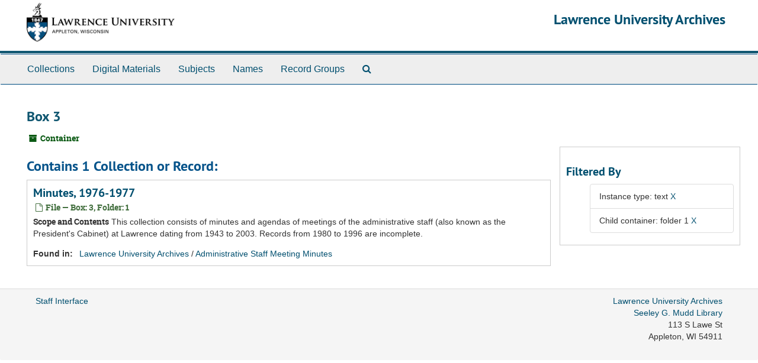

--- FILE ---
content_type: text/html;charset=UTF-8
request_url: http://archives.lawrence.edu/public/repositories/2/top_containers/6540?&filter_fields%5B%5D=instance_type_enum_s&filter_values%5B%5D=text&filter_fields%5B%5D=child_container_u_sstr&filter_values%5B%5D=folder+1
body_size: 7740
content:
<!DOCTYPE html>
<html lang="en">
<head>
	<meta charset="utf-8"/>
	<meta http-equiv="X-UA-Compatible" content="IE=edge"/>
	<meta name="viewport" content="width=device-width, initial-scale=1">

	<title>Found 1 Results | Lawrence University Archives</title>
	<meta name="csrf-param" content="authenticity_token" />
<meta name="csrf-token" content="wKytQQIahTQlU9/aaof4y3AlvoVYIciDe85EULKlsqYCOttNxx9PZnIohnIx0u6aGuTPeYMMcGxljJMpOs0SRA==" />
		<meta name="referrer" content="origin-when-cross-origin" />


	<script>
	 var APP_PATH = '/public/';
	</script>

	<link rel="stylesheet" media="all" href="/public/assets/application-366fc5f4f65b24b19724f3b3765652cab71df0c18740c85cb4cbb0f3d05170f0.css" />
	<script src="/public/assets/application-b7308a0398015ca1a05ff57b4a9da4c42425392edf37e0ae094a81e3ad71fdcb.js"></script>

        


			<!-- Begin plugin layout -->
			<link rel="stylesheet" media="all" href="/public/assets/lu-archivesspace.css" />
<!-- Google Tag Manager -->
<script>(function(w,d,s,l,i){w[l]=w[l]||[];w[l].push({'gtm.start':
new Date().getTime(),event:'gtm.js'});var f=d.getElementsByTagName(s)[0],
j=d.createElement(s),dl=l!='dataLayer'?'&l='+l:'';j.async=true;j.src=
'https://www.googletagmanager.com/gtm.js?id='+i+dl;f.parentNode.insertBefore(j,f);
})(window,document,'script','dataLayer','GTM-TPNQX5');</script>
<!-- End Google Tag Manager -->

			<!-- End plugin layout -->

	<!-- HTML5 shim and Respond.js for IE8 support of HTML5 elements and media queries -->
<!-- WARNING: Respond.js doesn't work if you view the page via file:// -->
<!--[if lt IE 9]>
	<script src="https://oss.maxcdn.com/html5shiv/3.7.3/html5shiv.min.js"></script>
	<script src="https://oss.maxcdn.com/respond/1.4.2/respond.min.js"></script>
<![endif]-->
</head>

<body>
	<div class="skipnav">
  <a class="sr-only sr-only-focusable" href="#maincontent">Skip to main content</a>

    <a class="sr-only sr-only-focusable" href="#toggleRefineSearch">Skip to search</a>
    <a class="sr-only sr-only-focusable" href="#searchresults">Skip to search results</a>
</div>

	<div class="container-fluid no-pad">
		<!-- Google Tag Manager (noscript) -->
<noscript><iframe src="https://www.googletagmanager.com/ns.html?id=GTM-TPNQX5"
height="0" width="0" style="display:none;visibility:hidden"></iframe></noscript>
<!-- End Google Tag Manager (noscript) -->
<section id="header">
  <div class="row">
    <div class="col-xs-12">
      <h1 class="text-right">
          <a title="Return to the Lawrence University Archives homepage" href="//archives.lawrence.edu/public">
				<img class="hidden-xs logo" src="/public/assets/images/lu-archivesspace-logo.png" alt="" />
        Lawrence University Archives
          </a>
      </h1>
    </div>
  </div>
</section>

		<section id="navigation">
  <nav class="navbar navbar-default" aria-label="top-level navigation">
    <div class="container-fluid navbar-header top-bar">
      <button type="button" class="navbar-toggle collapsed" data-toggle="collapse" data-target="#collapsemenu"
              aria-expanded="false">
        <span class="sr-only">Toggle navigation</span>
        <span class="icon-bar"></span>
        <span class="icon-bar"></span>
        <span class="icon-bar"></span>
      </button>
      <div class="collapse navbar-collapse" id="collapsemenu">
        <ul class="nav nav navbar-nav">
            <li><a href="/public/repositories/resources">Collections</a></li>
            <li><a href="/public/objects?limit=digital_object">Digital Materials</a></li>
            <li><a href="/public/subjects">Subjects</a></li>
            <li><a href="/public/agents">Names</a></li>
            <li><a href="/public/classifications">Record Groups</a></li>
            <li><a href="/public/search?reset=true" title="Search The Archives">
                <span class="fa fa-search" aria-hidden="true"></span>
                <span class="sr-only">Search The Archives</span>
              </a>
            </li>
        </ul>
      </div>
    </div>
  </nav>
</section>

	</div>

	<section id="content" class="container-fluid">
		<a name="maincontent" id="maincontent"></a>
		
		<div id="main-content" class="containers">
<div class="row">
  <div class="information col-sm-7">
    

<h1>
    Box 3
</h1>


<div class="badge-and-identifier">
  <div class="record-type-badge top_container">
    <i class="fa fa-archive"></i>&#160;Container 
  </div>
</div>

  </div>
  <div class="page_actions col-sm-5 right">
    <div title="Page Actions" class="text-right">
 <ul class="list-inline">
      <li class="large-badge  align-center">
              <a id="staff-link" href="#" class="btn btn-default hide" target="_blank">
        <i class="fa fa-pencil fa-3x"></i>
        <br/>
        Staff Only
    </a>

      </li>
 </ul>
</div>

  </div>
</div>
<div class="row">
  <div class="col-sm-9">
      <h2>Contains 1 Collection or Record:</h2>
           <div class="recordrow" style="clear:both" data-uri="/repositories/2/archival_objects/18121">
     

<h3>
    <a class="record-title" href="/public/repositories/2/archival_objects/18121">  Minutes, 1976-1977</a>
</h3>


<div class="badge-and-identifier">
  <div class="record-type-badge archival_object">
    <i class="fa fa-file-o"></i>&#160;File  &mdash; Box: 3, Folder: 1
  </div>
</div>

     <div class="recordsummary" style="clear:both">

          <div class="abstract single_note"><span class='inline-label'>Scope and Contents</span>
	     This collection consists of minutes and agendas of meetings of the administrative staff (also known as the President's Cabinet) at Lawrence dating from 1943 to 2003. Records from 1980 to 1996 are incomplete.
          </div>

      <div class="result_context">
        <strong>Found in: </strong>
        <span  class="repo_name">
          <a href="/public/repositories/2">Lawrence University Archives</a>
        </span>

            /
            <span class="ancestor">
            <a href="/public/repositories/2/resources/469">Administrative Staff Meeting Minutes</a>
            </span>
      </div>



   </div>

   </div>

      
  </div>

  <div id="sidebar" class="col-sm-3 sidebar sidebar-container">
      
<div class="filters">
    <h3>Filtered By </h3> 
       <ul>
    <li class="list-group-item"><span class="filter">Instance type: text
<a href="/public/repositories/2/top_containers/6540?&amp;filter_fields[]=child_container_u_sstr&amp;filter_values[]=folder+1" 
title="Remove this filter " class="delete_filter">X</a></li>
    <li class="list-group-item"><span class="filter">Child container: folder 1
<a href="/public/repositories/2/top_containers/6540?&amp;filter_fields[]=instance_type_enum_s&amp;filter_values[]=text" 
title="Remove this filter " class="delete_filter">X</a></li>
 </ul>
</div>



  </div>
</div>
</div>

	</section>

	<script  type="text/javascript" >
		$(".upper-record-details .note-content").each(function(index, element){$(this).readmore(450)});
	</script>

	<div class="container-fluid panel-footer">
   <div class="row">
      <div class="col-md-8">
        <p><a href="//archives.lawrence.edu/staff">Staff Interface</a></p>
      </div>
      <div class="col-md-4 text-right">
				<address class="adr">
					<a href="http://www.lawrence.edu/library/archives">Lawrence University Archives</a><br>
					<a href="http://www.lawrence.edu/library">Seeley G. Mudd Library</a><br>
					<span class="street-address">113 S Lawe St</span><br>
					<span class="locality">Appleton</span>,
					<span class="region">WI</span> <span class="postal-code">54911</span>
				</address>
      </div>
   </div>
</div>


			<script>
				FRONTEND_URL = "//archives.lawrence.edu/staff";
				RECORD_URI = "/repositories/2/top_containers/6540";
			</script>

</body>
</html>
